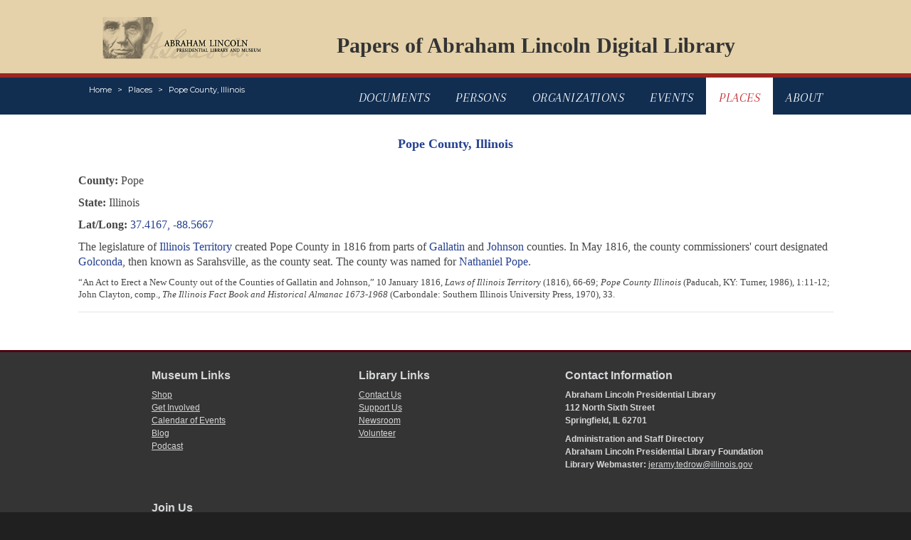

--- FILE ---
content_type: text/html; charset=UTF-8
request_url: https://papersofabrahamlincoln.org/places/x4012963
body_size: 3341
content:
<!DOCTYPE html>
<html lang="en">

<head>
    <meta charset="utf-8">
    <meta http-equiv="X-UA-Compatible" content="IE=edge">
    <meta name="viewport" content="width=device-width, initial-scale=1.0">

    <!-- CSRF Token -->
    <meta name="csrf-token" content="L9jgQQl3BQ9WlDCvybor5ypO0D3g1D600FNrLAqR">

    <title>Papers Of Abraham Lincoln</title>
    <meta name="keywords" content="abraham lincoln, president, papers, digital, library" />
    <meta name="description" content="The Papers of Abraham Lincoln is a documentary editing project dedicated to identifying, imaging, transcribing, annotating, and publishing online all documents written by or to Abraham Lincoln during his lifetime (1809-1865). " />

    <!-- Styles -->
    <link href="/css/main.css" rel="stylesheet">
    <link href="/css/transcription.css" rel="stylesheet">
    <link href="/css/bootstrap.css" rel="stylesheet">
    <link href="https://fonts.googleapis.com/css?family=Montserrat:400,400i,600,600i,700,700i" rel="stylesheet">
    <link href="https://fonts.googleapis.com/css?family=Arapey:400,400i" rel="stylesheet">

    <!-- Global site tag (gtag.js) - Google Analytics -->
    <script async src="https://www.googletagmanager.com/gtag/js?id=UA-161417670-1"></script>
    <script>
        window.dataLayer = window.dataLayer || [];

        function gtag() {
            dataLayer.push(arguments);
        }
        gtag('js', new Date());
        gtag('config', 'UA-161417670-1');
    </script>

    <!-- Standard JavaScript -->
    <script src="https://ajax.googleapis.com/ajax/libs/jquery/3.2.1/jquery.min.js" defer></script>
    <script src="https://cdnjs.cloudflare.com/ajax/libs/popper.js/1.12.3/umd/popper.min.js" integrity="sha384-vFJXuSJphROIrBnz7yo7oB41mKfc8JzQZiCq4NCceLEaO4IHwicKwpJf9c9IpFgh" crossorigin="anonymous" defer></script>
    <script src="https://maxcdn.bootstrapcdn.com/bootstrap/4.0.0-beta.2/js/bootstrap.min.js" integrity="sha384-alpBpkh1PFOepccYVYDB4do5UnbKysX5WZXm3XxPqe5iKTfUKjNkCk9SaVuEZflJ" crossorigin="anonymous" defer></script>

    <!-- Custom JavaScript -->
    <script src="/js/jquery.main.js" defer></script>
    <script src="/js/autocomplete.js" defer></script>

</head>

<body>
    <div id="wrapper">
        <header id="header" class="container">
			<nav class="navbar navbar-expand-md navbar-light">
                <div class="logo"><a href="https://www.illinois.gov/alplm"><img src="/images/logo.png" alt="Abraham Lincoln Presidential Library And Museum"></a></div>
                <div class="banner-title"><a href="/">Papers of Abraham Lincoln Digital Library</a></div>
			</nav>
		</header>
        <header class="sub-header">
            <div class="container">
                <div class="align-left">
                    <a href="#" class="menu-opener d-lg-none d-xl-none">menu</a>
                    <nav aria-label="breadcrumb" role="navigation">
                        <ol class="breadcrumb">
                            <li class="breadcrumb-item"><a href="/">Home</a></li>
                                                        <li class="breadcrumb-item"><a href="/places">Places</a></li>
                                                        <li class="breadcrumb-item"><a href="/places/x4012963">Pope County, Illinois</a></li>
                                                    </ol>
                    </nav>
                </div>
                <nav class="sub-nav">
                    <ul>
                        <li class="">
                            <a href="/">Documents</a>
                        </li>
                        <li class="">
                            <a href="/persons">Persons</a>
                        </li>
                        <li class="">
                            <a href="/organizations">Organizations</a>
                        </li>
                        <li class="">
                            <a href="/events">Events</a>
                        </li>
                        <li class="active">
                            <a href="/places">Places</a>
                        </li>
                        <li class="">
                            <a href="/about">About</a>
                        </li>
                    </ul>
                </nav>
            </div>
        </header>
        <main id="main">
            <div class="container main-container">
                
                <br />
                <br />
                				<div class="row">
					<section>
                        <article class="post">
                            <h2>
                                Pope County, Illinois
                                <br/>
                                <br/>
                            </h2>
                                                                                    <p>
                                <strong>County:</strong>
                                Pope
                            </p>
                                                                                    <p>
                                <strong>State:</strong>
                                Illinois
                            </p>
                                                                                    <p>
                                <strong>Lat/Long:</strong>
                                <a href="https://www.google.com/maps/@?api=1&map_action=map&zoom=13&center=37.4167,-88.5667"
                                    target="_blank">37.4167, -88.5667</a>
                            </p>
                                                        <p>
                                <p>The legislature of <a href="/places/x4015269">Illinois Territory</a> created Pope County in 1816 from parts of <a href="/places/x4012636">Gallatin</a> and <a href="/places/x4013106">Johnson</a> counties. In May 1816, the county commissioners' court designated <a href="/places/x4015280">Golconda</a>, then known as Sarahsville, as the county seat. The county was named for <a href="/persons/PO14975">Nathaniel Pope</a>.</p> 
                            </p>
                            <p style="font-size: small;">
                                “An Act to Erect a New County out of the Counties of Gallatin and Johnson,” 10 January 1816, <span style="font-style: italic;">Laws of Illinois Territory</span> (1816), 66-69; <span style="font-style: italic;">Pope County Illinois</span> (Paducah, KY: Turner, 1986), 1:11-12; John Clayton, comp., <span style="font-style: italic;">The Illinois Fact Book and Historical Almanac 1673-1968</span>
(Carbondale: Southern Illinois University Press, 1970), 33.
                            </p>
                            <hr />
                            
                        </article>
					</section>
				</div>
            </div>
        </main>
        
        <footer id="footer" class="container">
			<div class="row footer-aside">
				<div class="col-12 col-xl-10 offset-xl-1">
					<div class="footer-columns">
						<nav class="nav-column">
							<h3>Museum Links</h3>
							<ul class="list-unstyled">
								<li><a href="https://shop.alplm.org/">Shop</a></li>
								<li><a href="https://www.illinois.gov/alplm/museum/involved/Pages/Default.aspx">Get Involved</a></li>
								<li><a href="https://www.illinois.gov/alplm/Pages/Calendar-events.aspx">Calendar of Events</a></li>
								<li><a href="https://alplm.tumblr.com/">Blog</a></li>
								<li><a href="https://www.illinois.gov/alplm/museum/Pages/Podcast.aspx">Podcast</a></li>
							</ul>
						</nav>
						<nav class="nav-column">
							<h3>Library Links</h3>
							<ul class="list-unstyled">
								<li><a href="https://www.illinois.gov/alplm/library/lincoln/Pages/PapersofAbrahamLincoln.aspx">Contact Us</a></li>
								<li><a href="https://www.illinois.gov/alplm/library/Pages/SupportUs.aspx">Support Us</a></li>
								<li><a href="https://www.illinois.gov/alplm/museum/About/news/Pages/default.aspx">Newsroom</a></li>
								<li><a href="https://www.illinois.gov/alplm/museum/involved/Pages/Volunteer.aspx">Volunteer</a></li>
							</ul>
						</nav>
						<div class="contact-column">
							<h3>Contact Information</h3>
							<address class="adres">
								<span class="d-block">Abraham Lincoln Presidential Library <br>112 North Sixth Street <br>Springfield, IL 62701</span>
							</address>
							<span class="d-block">Administration and Staff Directory</span>
							<span class="d-block">Abraham Lincoln Presidential Library Foundation</span>
							<span class="d-block">Library Webmaster: <a href="/cdn-cgi/l/email-protection#09636c7b686470277d6c6d7b667e49606565606766607a276e667f"><span class="__cf_email__" data-cfemail="9df7f8effcf0e4b3e9f8f9eff2eaddf4f1f1f4f3f2f4eeb3faf2eb">[email&#160;protected]</span></a></span>
						</div>
					</div>
					<div class="join-info">
						<h3>Join Us</h3>
						<ul class="social-networks">
	                		<li>
                                <a title="Abraham Lincoln Presidential Museum Youtube Channel" href="https://www.youtube.com/user/PresLincolnMuseum" target="_blank">
                                    <img id="youtubebtn" alt="You Tube" src="/images/youtubeFade.png" /></a> 
                            </li>
                            <li>
                                <a title="Abraham Lincoln Presidential Museum Twitter" href="https://www.twitter.com/ALPLM" target="_blank">
                                    <img id="twitterbtn" alt="Follow us on Twitter" src="/images/TwitterFade.png" /></a>
                            </li>
                            <li>
                                <a title="Abraham Lincoln Presidential Museum Facebook Page" href="https://www.facebook.com/lincoln.museum" target="_blank">
                                    <img id="facebookbtn" alt="Join us on Facebook" src="/images/FacebookFade.png" /></a> 
                            </li>
                            <li>
                                <a title="Abraham Lincoln Presidential Museum on Pinterest" href="https://www.pinterest.com/alplm/" target="_blank">
                                    <img id="pinterestbtn" alt="RSS Feed" src="/images/Pinterest.png" /></a> 
                            </li>
                            <li>
                                <a title="Abraham Lincoln Presidential Museum on Instragram" href="https://www.instagram.com/lincolnmuseum/" target="_blank">
                                    <img id="instragrambtn" alt="Instragram" src="/images/Instagram.png" /></a>
                            </li>
                        </ul>
					</div>
				</div>
			</div>
			<div class="row footer">
				<div class="col-12 col-md-8 col-lg-8 col-xl-6 offset-xl-1">
					<div class="logo"><a href="#"><img src="/images/logo2.png" alt="IllinoisGov"></a></div>
					<ul class="footer-nav">
						<li><i class="icon-circle-half"></i><a href="http://www.dhs.state.il.us/page.aspx?item=32765">Web Accessibility</a></li>
						<li><i class="icon-phone"></i><a href="https://cmsapps.illinois.gov/TeleDirectory">State Phone Directory</a></li>
						<li><i class="icon-agencies"></i><a href="https://www2.illinois.gov/agencies">State Agencies</a></li>
						<li><i class="icon-profile"></i><a href="https://www2.illinois.gov/Pages/About/Privacy.aspx">Illinois privacy Info</a></li>
					</ul>
				</div>
				<div class="col-12 col-md-4 col-lg-4 col-xl-4 offset-xl-1">
					<div class="copy-right">
						<span class="d-block"><a href="https://www.illinois.gov/gov">J. B. Pritzker, Governor</a></span>
						<span class="d-block"><strong class="copy">&copy;</strong> 2018 <a href="https://www2.illinois.gov/">State of Illinois</a></span>
					</div>
				</div>
			</div>
		</footer>
    </div>
<script data-cfasync="false" src="/cdn-cgi/scripts/5c5dd728/cloudflare-static/email-decode.min.js"></script><script defer src="https://static.cloudflareinsights.com/beacon.min.js/vcd15cbe7772f49c399c6a5babf22c1241717689176015" integrity="sha512-ZpsOmlRQV6y907TI0dKBHq9Md29nnaEIPlkf84rnaERnq6zvWvPUqr2ft8M1aS28oN72PdrCzSjY4U6VaAw1EQ==" data-cf-beacon='{"version":"2024.11.0","token":"16d3513afc1645b8b4315d37cc096708","r":1,"server_timing":{"name":{"cfCacheStatus":true,"cfEdge":true,"cfExtPri":true,"cfL4":true,"cfOrigin":true,"cfSpeedBrain":true},"location_startswith":null}}' crossorigin="anonymous"></script>
</body>

</html>
